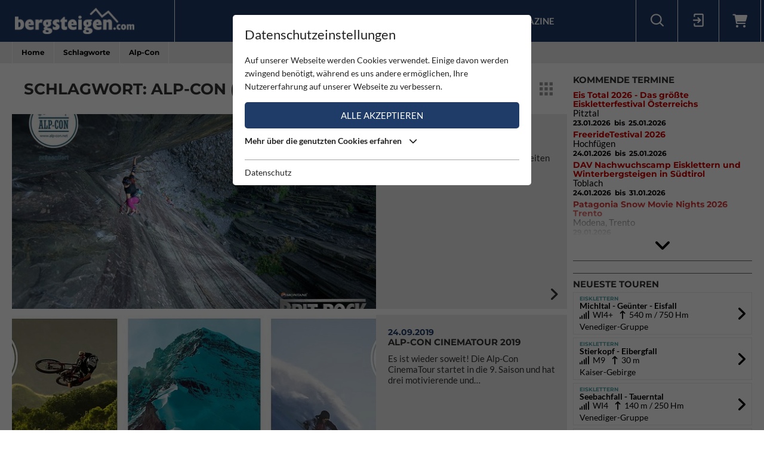

--- FILE ---
content_type: text/html; charset=utf-8
request_url: https://www.bergsteigen.com/tag/alp-con/
body_size: 11235
content:
<!DOCTYPE html>
<html class="no-js" lang="de">
<head>

<meta http-equiv="Content-Type" content="text/html; charset=utf-8">
<!-- 
	This website is powered by TYPO3 - inspiring people to share!
	TYPO3 is a free open source Content Management Framework initially created by Kasper Skaarhoj and licensed under GNU/GPL.
	TYPO3 is copyright 1998-2026 of Kasper Skaarhoj. Extensions are copyright of their respective owners.
	Information and contribution at https://typo3.org/
-->



<title>Bergsteigen.com</title>
<meta name="generator" content="TYPO3 CMS" />
<meta name="viewport" content="initial-scale=1.0, maximum-scale=1.0, user-scalable=0" />
<meta name="robots" content="INDEX,FOLLOW" />


<link rel="stylesheet" href="/typo3temp/assets/compressed/merged-d4881b6fbb860597ed25b486342a7c0e-a97a42b1c9660033be496c673b644b92.css" media="all">




<script src="/typo3temp/assets/compressed/merged-e348a4144a44c51895297d6a2e89442f-fb9077ee062eca9f2ed5f79152a157c7.js" type="text/javascript"></script>



<script id="om-cookie-consent" type="application/json">{"group-1":{"gtm":"essential"},"group-2":{"gtm":"marketing","cookie-2":{"header":["<!-- Google tag (gtag.js) -->\r\n<script async src=\"https:\/\/www.googletagmanager.com\/gtag\/js?id=G-PJK1RJXRN5\"><\/script>\r\n<script>\r\n  window.dataLayer = window.dataLayer || [];\r\n  function gtag(){dataLayer.push(arguments);}\r\n  gtag('js', new Date());\r\n\r\n  gtag('config', 'G-PJK1RJXRN5');\r\n<\/script>\r\n \r\n    \r\n    <!-- Revive - Ad Server - advertising-->\r\n    <script async src=\"\/\/ads.bergsteigen.com\/www\/delivery\/asyncjs.php\"><\/script>"]}}}</script>
    
    <link rel="apple-touch-icon" sizes="180x180" href="/favicons/apple-touch-icon.png?v=5AepkPPloP">
    <link rel="icon" type="image/png" sizes="32x32" href="/favicons/favicon-32x32.png?v=5AepkPPloP">
    <link rel="icon" type="image/png" sizes="192x192" href="/favicons/android-chrome-192x192.png?v=5AepkPPloP">
    <link rel="icon" type="image/png" sizes="16x16" href="/favicons/favicon-16x16.png?v=5AepkPPloP">
    <link rel="manifest" href="/favicons/site.webmanifest?v=5AepkPPloP">
    <link rel="mask-icon" href="/favicons/safari-pinned-tab.svg?v=5AepkPPloP" color="#1f3c68">
    <link rel="shortcut icon" href="/favicons/favicon.ico?v=5AepkPPloP">
    <meta name="msapplication-TileColor" content="#1f3c68">
    <meta name="msapplication-TileImage" content="/favicons/mstile-144x144.png?v=5AepkPPloP">
    <meta name="msapplication-config" content="/favicons/browserconfig.xml?v=5AepkPPloP">
    <meta name="theme-color" content="#1f3c68">

      <!--[if lt IE 9]>
        <script src="https://oss.maxcdn.com/libs/html5shiv/3.7.0/html5shiv.js"></script>
        <script src="https://oss.maxcdn.com/libs/respond.js/1.4.2/respond.min.js"></script>
      <![endif]--><script type="text/javascript">var tx_kiwiaccordion_exclusive = 0;var tx_kiwiaccordion_effect = "slide";</script>
<title>Schlagwort »Alp-Con« | Bergsteigen.com</title>
<meta name="description" content="Alle Beiträge zum Thema „Alp-Con“ auf Bergsteigen.com - Es gibt aktuelle Tourentipps, Informationen zu Hütten, Klettersteigen, Skitouren, Eisklettern"/>
<meta property="og:site_name" content="Bergsteigen.com"/>
<meta property="og:locale" content="de_DE"/>
<meta property="og:title" content="Schlagwort »Alp-Con« | Bergsteigen.com"/>
<meta property="og:description" content="Alle Beiträge zum Thema „Alp-Con“ auf Bergsteigen.com - Es gibt aktuelle Tourentipps, Informationen zu Hütten, Klettersteigen, Skitouren, Eisklettern"/>
<meta property="og:image" content="https://www.bergsteigen.com/fileadmin/userdaten/bilder/Bergsteigen.jpg"/>
<meta property="og:image:width" content="1134"/>
<meta property="og:image:height" content="756"/>
<meta property="og:type" content="website"/>
<meta property="twitter:card" content="summary" />
<meta property="twitter:title" content="Schlagwort »Alp-Con« | Bergsteigen.com"/>
<meta property="twitter:description" content="Alle Beiträge zum Thema „Alp-Con“ auf Bergsteigen.com - Es gibt aktuelle Tourentipps, Informationen zu Hütten, Klettersteigen, Skitouren, Eisklettern"/>
<meta property="twitter:image" content="https://www.bergsteigen.com/fileadmin/userdaten/bilder/Bergsteigen.jpg"/>
</head>
<body>
<div id="outdated"></div>
<div class='wrapAll'>
	
	<div id='naviWrap' class='bgBlue'>
		<div class="naviInnerwrap innerframe flexContainer">    
		    <div id='logo'><a href="/"><img src="/fileadmin/templates/images/logo-bergsteigen.png" title="bergsteigen.com" alt="bergsteigen.com Logo" width="404" height="90"></a></div>
		    <div id='mainNavi'><ul class="nav navbar-nav flexContainer"><li class="dropdown"><a href="/news/neuigkeiten/" title="News" class="dropdown-toggle" data-toggle="dropdown">News</a><ul class="dropdown-menu"><li><a href="/news/neuigkeiten/" title="Neuigkeiten" class="linkUid-59">Neuigkeiten</a></li><li><a href="/news/expeditionen/" title="Expeditionen" class="linkUid-154">Expeditionen</a></li><li><a href="/news/videos/" title="Videos" class="linkUid-156">Videos</a></li></ul></li><li><a href="/produkte/" title="Produkte">Produkte</a></li><li class="dropdown"><a href="/touren/" title="Touren" class="dropdown-toggle" data-toggle="dropdown">Touren</a><ul class="dropdown-menu"><li><a href="/touren/klettern/" title="Klettern" class="linkUid-134">Klettern</a></li><li><a href="/touren/klettersteig/" title="Klettersteig" class="linkUid-135">Klettersteig</a></li><li><a href="/touren/klettergarten/" title="Klettergarten" class="linkUid-136">Klettergarten</a></li><li><a href="/touren/hochtour/" title="Hochtour" class="linkUid-137">Hochtour</a></li><li><a href="/touren/eisklettern/" title="Eisklettern" class="linkUid-138">Eisklettern</a></li><li><a href="/touren/skitour/" title="Skitour" class="linkUid-140">Skitour</a></li></ul></li><li class="dropdown"><a href="/service/" title="Service" class="dropdown-toggle" data-toggle="dropdown">Service</a><ul class="dropdown-menu"><li><a href="/service/termine/" title="Termine" class="linkUid-186">Termine</a></li><li><a href="/service/huetten/" title="Hütten" class="linkUid-107">Hütten</a></li><li><a href="/service/wetter/" title="Wetter" class="linkUid-108">Wetter</a></li></ul></li><li><a href="/shop/" title="Shop">Shop</a></li><li class="dropdown"><a href="/magazine/" title="Magazine" class="dropdown-toggle" data-toggle="dropdown">Magazine</a><ul class="dropdown-menu"><li><a href="/magazine/naturfreund/" title="Naturfreund" class="linkUid-142">Naturfreund</a></li></ul></li></ul></div>
		    <div id='infoNavi' class="flexContainer">   <div id="search">
     <div id="btnSearch" class="flexContainer openContentContainer" data-tip="Suche"><i class="flaticon-search"></i></div>
     <div id="searchContent" class="contentContainer">
        <div class="searchField clearfix">
           <form class=""  method="get" name="webx_bergsteigen_search" action="/suche/" autocomplete="off">
              <span style="position: absolute !important; margin: 0 0 0 -99999px !important;"><label>Don't fill this field!<input tabindex="-1" aria-hidden="true" type="text" name="" value="" /></label></span><input type="text" class="searchField" placeholder="Suche Touren, Hütten, Produkte..." id="searchInput" name="s"><button type="submit" class="searchFieldSubmit"><i class="flaticon-search"></i></button>
              <input type="hidden" class="searchField" placeholder="" id="catInput" name="topics" value="tour|region|mountain">             
           </form>
        </div>
     </div>
   </div><div id="login">
     <div id="btnLogin" class="flexContainer openContentContainer" data-tip="Login"><i class="flaticon-login"></i></div>
     <div id="loginContent" class="contentContainer">
      <div class="searchField clearfix">
	<div id="c648" class="lib-show-Tag frame frame-default frame-type-felogin_login frame-layout-0">
<div class="tx-felogin-pi1">
    
    
    
    
            <form target="_top" action="/tag/?tx_felogin_login%5Baction%5D=login&amp;tx_felogin_login%5Bcontroller%5D=Login&amp;cHash=7fd6ef74d873e7a4e401c9b041c0d386" method="post">
<div>
<span style="position: absolute !important; margin: 0 0 0 -99999px !important;"><label>Don't fill this field!<input tabindex="-1" aria-hidden="true" type="text" name="" value="" /></label></span><input type="hidden" name="__referrer[@extension]" value="Felogin" />
<input type="hidden" name="__referrer[@controller]" value="Login" />
<input type="hidden" name="__referrer[@action]" value="login" />
<input type="hidden" name="__referrer[arguments]" value="YTowOnt9690e2e2845f2b061373414fc308a11bfa8fa6472" />
<input type="hidden" name="__referrer[@request]" value="{&quot;@extension&quot;:&quot;Felogin&quot;,&quot;@controller&quot;:&quot;Login&quot;,&quot;@action&quot;:&quot;login&quot;}d29ca3e5351915fe2dea2f7ad599f4cc9ced9b6e" />
<input type="hidden" name="__trustedProperties" value="{&quot;user&quot;:1,&quot;pass&quot;:1,&quot;permalogin&quot;:1,&quot;submit&quot;:1,&quot;logintype&quot;:1,&quot;pid&quot;:1}3515b9b8f1b53453df3d5df944a51eb41cbf6aa9" />
</div>

                
    <fieldset>
        
        <div>
            <label>
                E-Mailadresse
                <input autocomplete="username" type="text" name="user" required="required" />
            </label>
        </div>
        <div>
            <label>
                Passwort:
                <input required="required" autocomplete="current-password" type="password" name="pass" value="" />
            </label>
        </div>

        <div class="login-minitext">
            Sollten Sie bereits ein Konto für unsere App haben, können Sie sich mit diesen Daten auch hier anmelden.
        </div>

        
            <div class="fieldwrap permaloginWrap">
                <label for="permalogin">
                    Angemeldet bleiben:
                    
                            <input disabled="disabled" type="hidden" name="permalogin" value="0" />
                            <input type="hidden" name="permalogin" value="" /><input id="permalogin" type="checkbox" name="permalogin" value="1" checked="checked" />
                        
                </label>
            </div>
        

        <div style="margin-top: 10px">
            <input type="submit" value="Anmelden" name="submit" />
        </div>

        <div class="felogin-hidden">
            <input type="hidden" name="logintype" value="login" />
            <input type="hidden" name="pid" value="24@d4b44d5efe7984702ce2cd25712626f01f7af203" />
            
            
            
            
        </div>
    </fieldset>

            </form>
        

    
</div>


</div>

	<div id="c650" class="lib-show-Tag frame frame-default frame-type-text frame-layout-0"><p><a href="/user/anmeldung/?tx_felogin_pi1%5Bforgot%5D=1&amp;cHash=27fbe540932545f44ff8385d70090ec4">Passwort vergessen ?</a><a href="/user/registrierung/">Registrieren</a></p></div>
</div>
     </div>
    </div>
	<a id="c929"></a>



        <a href="/warenkorb/" id="btnShoppingCart" class="flexContainer openContentContainer"  data-tip="Warenkorb">
            <i class="fa fa-shopping-cart"></i>
            <span class="cart-preview-count d-none"></span>
        </a>



</div>
		    <div id='mobileNaviTriggerWrap'><a href='#mobileNaviTrigger' id='hamburger'><span></span></a></div>
		</div>
	</div>
	
	<div id='header'></div>
	<div id='clickpathTop' class="bgGrey">
		<div class="innerframe noPadding">
			<ul itemscope itemtype="https://schema.org/BreadcrumbList" id="clickpath" class="nav navbar-nav clearfix"><li class="dropdown" itemprop="itemListElement" itemscope itemtype="https://schema.org/ListItem"><a href="/" title="Bergsteigen.com" class="dropdown-toggle" data-toggle="dropdown" itemprop="item"><span itemprop="name">Home</span></a><ul class="dropdown-menu"><li><a href="/news/neuigkeiten/" title="News">News</a></li><li><a href="/produkte/" title="Produkte">Produkte</a></li><li><a href="/touren/" title="Touren">Touren</a></li><li><a href="/service/" title="Service">Service</a></li><li><a href="/shop/" title="Shop">Shop</a></li><li><a href="/magazine/" title="Magazine">Magazine</a></li></ul></li><li class="current" itemprop="itemListElement" itemscope itemtype="https://schema.org/ListItem"><a href="/tag/" title="Schlagworte" itemprop="item"><span itemprop="name">Schlagworte</span></a></li><li class="active" itemprop="itemListElement" itemscope itemtype="https://schema.org/ListItem"><span itemprop="name">Alp-Con</span></ul>
		</div>
	</div>
	<div id='main' class="flexContainer950 innerframe">
		<div id="content" class="outerframe fixWidth">
	<div class="listButtonContainer flexContainer480 paddingVertical"><h1 class="listHeadline">Schlagwort: Alp-Con (3)</h1><div class="listButtonWrap flexContainer"><span class="listTitle"></span><button class="listRow listButton active"><i class="flaticon-list-view"></i></button><button class="listCol listButton"><i class="flaticon-tiles-view"></i></button></div></div><div class="listViewContainer "><div class="listContainerWrap paddingVertical"><div data-type="news" data-page="1" data-count="3" class="listContainer flexContainer480 list-3col "><div class="teaserContainer listItem item flexContainer768 paddingBottom article " itemscope="itemscope" itemtype="http://schema.org/Article"><!-- fal media preview element --><a class="teaserLink teaserImage " style="background:url('/fileadmin/_processed_/9/1/csm_Brit-Rock-2022_a46a44742d.jpg') no-repeat center /cover;" title="Brit Rock Film Tour" href="/news/neuigkeiten/brit-rock-film-tour/"></a><div class="teaserContent bgGrey"><a class="teaserLink" title="Brit Rock Film Tour" href="/news/neuigkeiten/brit-rock-film-tour/"><div class="teaserContentInner flexContainer768"><!-- header --><div class="news-list-date">
		                        22.03.2023
		                        <meta itemprop="datePublished" content="2023-03-22" /></div><h3 itemprop="headline">Brit Rock Film Tour</h3><!-- teaser --><p class="teaser-text" itemprop="description">
	                        
	                                Alp-Con präsentiert ab 19.4. zum zweiten Mal die „Brit Rock Film Tour“ im deutschsprachigen Raum.&hellip;
	                            
	                    </p></div></a></div></div><div class="teaserContainer listItem item flexContainer768 paddingBottom article " itemscope="itemscope" itemtype="http://schema.org/Article"><!-- fal media preview element --><a class="teaserLink teaserImage " style="background:url('/fileadmin/_processed_/2/9/csm_alcoon-mountain-2_452c247b49.jpg') no-repeat center /cover;" title="Alp-Con CinemaTour 2019" href="/news/neuigkeiten/alp-con-cinematour-2019/"></a><div class="teaserContent bgGrey"><a class="teaserLink" title="Alp-Con CinemaTour 2019" href="/news/neuigkeiten/alp-con-cinematour-2019/"><div class="teaserContentInner flexContainer768"><!-- header --><div class="news-list-date">
		                        24.09.2019
		                        <meta itemprop="datePublished" content="2019-09-24" /></div><h3 itemprop="headline">Alp-Con CinemaTour 2019</h3><!-- teaser --><p class="teaser-text" itemprop="description">
	                        
	                                Es ist wieder soweit! Die Alp-Con CinemaTour startet in die 9. Saison und hat drei motivierende und&hellip;
	                            
	                    </p></div></a></div></div><div class="teaserContainer listItem item flexContainer768 paddingBottom article " itemscope="itemscope" itemtype="http://schema.org/Article"><!-- fal media preview element --><a class="teaserLink teaserImage " style="background:url('/fileadmin/_processed_/0/2/csm_alp-con-cinematour-2017-deathgrip-meru-drop-everything_6c0a5bf23c.jpg') no-repeat center /cover;" title="Alp-Con Cinematour 2017" href="/news/neuigkeiten/alp-con-cinematour-2017/"></a><div class="teaserContent bgGrey"><a class="teaserLink" title="Alp-Con Cinematour 2017" href="/news/neuigkeiten/alp-con-cinematour-2017/"><div class="teaserContentInner flexContainer768"><!-- header --><div class="news-list-date">
		                        09.11.2017
		                        <meta itemprop="datePublished" content="2017-11-09" /></div><h3 itemprop="headline">Alp-Con Cinematour 2017</h3><!-- teaser --><p class="teaser-text" itemprop="description">
	                        
	                                Aktuell laufen die besten Sport- und OutdoorFilme - Bike, Mountain, Snow - im Kino in deiner Nähe!
	                            
	                    </p></div></a></div></div></div></div></div><div class="listButtonContainer flexContainer480 paddingVertical"><h1 class="listHeadline">Termine (7)</h1><div class="listButtonWrap flexContainer"><span class="listTitle"></span><button class="listRow listButton active"><i class="flaticon-list-view"></i></button><button class="listCol listButton"><i class="flaticon-tiles-view"></i></button></div></div><div class="listViewContainer "><div class="listContainerWrap paddingVertical"><div data-type="meetings" data-page="1" data-count="7" class="listContainer flexContainer480 list-3col "><div class="teaserContainer item listItem flexContainer768 paddingBottom article " itemscope="itemscope" itemtype="http://schema.org/Article"><!-- fal media preview element --><a class="teaserLink teaserImage " style="background:url('/fileadmin/_processed_/d/0/csm_ACCT-Header-2018_8a9c298de6.jpg') no-repeat center /cover;" title="Alp-Con CinemaTour 2018" href="/service/termine/alp-con-cinematour-2018/"></a><div class="teaserContent bgGrey"><a class="teaserLink" title="Alp-Con CinemaTour 2018" href="/service/termine/alp-con-cinematour-2018/"><div class="teaserContentInner flexContainer768"><!-- date --><span class="news-list-date">
						11.11.2018
						
					</span><h3 itemprop="headline">Alp-Con CinemaTour 2018</h3><div class="news-list-category"><!-- ort --><strong>Ort:</strong> 64 Kinos in Ö, D und I
						</div><!-- teaser --><p class="teaser-text" itemprop="description">
                        
                                Lust auf eine Reise zu malerischen und atemberaubenden Naturschaupl&auml;tzen dieser Erde? Auf der Alp-Co&hellip;
                            
                    </p></div></a></div></div><div class="teaserContainer item listItem flexContainer768 paddingBottom article " itemscope="itemscope" itemtype="http://schema.org/Article"><!-- fal media preview element --><a class="teaserLink teaserImage " style="background:url('/fileadmin/_processed_/3/0/csm_MOUNTAIN-Facebook_057ea8837e.jpg') no-repeat center /cover;" title="Alp-Con CinemaTour - MOUNTAIN" href="/service/termine/alp-con-cinematour-mountain/"></a><div class="teaserContent bgGrey"><a class="teaserLink" title="Alp-Con CinemaTour - MOUNTAIN" href="/service/termine/alp-con-cinematour-mountain/"><div class="teaserContentInner flexContainer768"><!-- date --><span class="news-list-date">
						20.09.2021
						
							<!-- date ende -->
							&nbsp;bis&nbsp;
							26.09.2021
						
					</span><h3 itemprop="headline">Alp-Con CinemaTour - MOUNTAIN</h3><div class="news-list-category"><!-- ort --><strong>Ort:</strong> In ausgewählten Kinos 
						</div><!-- teaser --><p class="teaser-text" itemprop="description">
                        
                                Lust auf eine Reise zu malerischen und atemberaubenden Naturschaupl&auml;tzen dieser Erde? Auf der&hellip;
                            
                    </p></div></a></div></div><div class="teaserContainer item listItem flexContainer768 paddingBottom article " itemscope="itemscope" itemtype="http://schema.org/Article"><!-- fal media preview element --><a class="teaserLink teaserImage " style="background:url('/fileadmin/_processed_/7/3/csm_Tillmann-Brothers-2020-The-Old-World-02-Fotokredit-Julian-Mittelst%C3%A4dt_84bd9f4d5c.jpg') no-repeat center /cover;" title="Alp-Con CinemaTour - BIKE" href="/service/termine/alp-con-cinematour-bike/"></a><div class="teaserContent bgGrey"><a class="teaserLink" title="Alp-Con CinemaTour - BIKE" href="/service/termine/alp-con-cinematour-bike/"><div class="teaserContentInner flexContainer768"><!-- date --><span class="news-list-date">
						14.10.2021
						
							<!-- date ende -->
							&nbsp;bis&nbsp;
							21.10.2021
						
					</span><h3 itemprop="headline">Alp-Con CinemaTour - BIKE</h3><div class="news-list-category"><!-- ort --><strong>Ort:</strong>  In ausgewählten Kinos
						</div><!-- teaser --><p class="teaser-text" itemprop="description">
                        
                                Lust auf eine Reise zu malerischen und atemberaubenden Naturschaupl&auml;tzen dieser Erde? Auf der&hellip;
                            
                    </p></div></a></div></div><div class="teaserContainer item listItem flexContainer768 paddingBottom article " itemscope="itemscope" itemtype="http://schema.org/Article"><!-- fal media preview element --><a class="teaserLink teaserImage " style="background:url('/fileadmin/_processed_/b/8/csm_SNOW-Facebook_1bc312ad56.jpg') no-repeat center /cover;" title="ALP-CON CINEMATOUR - SNOW" href="/service/termine/alp-con-cinematour-snow/"></a><div class="teaserContent bgGrey"><a class="teaserLink" title="ALP-CON CINEMATOUR - SNOW" href="/service/termine/alp-con-cinematour-snow/"><div class="teaserContentInner flexContainer768"><!-- date --><span class="news-list-date">
						03.11.2021
						
							<!-- date ende -->
							&nbsp;bis&nbsp;
							09.11.2021
						
					</span><h3 itemprop="headline">ALP-CON CINEMATOUR - SNOW</h3><div class="news-list-category"><!-- ort --><strong>Ort:</strong>  In ausgewählten Kinos
						</div><!-- teaser --><p class="teaser-text" itemprop="description">
                        
                                Lust auf eine Reise zu malerischen und atemberaubenden Naturschaupl&auml;tzen dieser Erde? Auf der&hellip;
                            
                    </p></div></a></div></div><div class="teaserContainer item listItem flexContainer768 paddingBottom article " itemscope="itemscope" itemtype="http://schema.org/Article"><!-- fal media preview element --><a class="teaserLink teaserImage " style="background:url('/fileadmin/_processed_/c/0/csm_la_liste_2_3851e6ecc8.jpg') no-repeat center /cover;" title="La Liste 2: Everything or Nothing Österreich Premiere" href="/service/termine/la-liste-2-everything-or-nothing-oesterreich-premiere/"></a><div class="teaserContent bgGrey"><a class="teaserLink" title="La Liste 2: Everything or Nothing Österreich Premiere" href="/service/termine/la-liste-2-everything-or-nothing-oesterreich-premiere/"><div class="teaserContentInner flexContainer768"><!-- date --><span class="news-list-date">
						19.11.2021
						
					</span><h3 itemprop="headline">La Liste 2: Everything or Nothing Österreich Premiere</h3><div class="news-list-category"><!-- ort --><strong>Ort:</strong> Das Kino Salzburg / 20:00
						</div><!-- teaser --><p class="teaser-text" itemprop="description">
                        
                                2016 erstellte J&eacute;r&eacute;mie Heitz &ndash; der Schweizer Freeskier und einer der versiertesten Skifahrer auf&hellip;
                            
                    </p></div></a></div></div><div class="teaserContainer item listItem flexContainer768 paddingBottom article " itemscope="itemscope" itemtype="http://schema.org/Article"><!-- fal media preview element --><a class="teaserLink teaserImage " style="background:url('/fileadmin/_processed_/a/a/csm_La-Liste-Everything-or-Nothing-FB-VA-Header_49baa77cf6.jpg') no-repeat center /cover;" title="La Liste II - Premiere mit Jérémie Heitz und Sam Anthamatten" href="/service/termine/la-liste-ii-premiere-mit-jeremie-heitz-und-sam-anthamatten/"></a><div class="teaserContent bgGrey"><a class="teaserLink" title="La Liste II - Premiere mit Jérémie Heitz und Sam Anthamatten" href="/service/termine/la-liste-ii-premiere-mit-jeremie-heitz-und-sam-anthamatten/"><div class="teaserContentInner flexContainer768"><!-- date --><span class="news-list-date">
						21.11.2021
						
					</span><h3 itemprop="headline">La Liste II - Premiere mit Jérémie Heitz und Sam Anthamatten</h3><div class="news-list-category"><!-- ort --><strong>Ort:</strong> Metropol Kino Innsbruck / 19:00
						</div><!-- teaser --><p class="teaser-text" itemprop="description">
                        
                                2016 erstellte J&eacute;r&eacute;mie Heitz &ndash; der Schweizer Freeskier und einer der versiertesten Skifahrer auf&hellip;
                            
                    </p></div></a></div></div><div class="teaserContainer item listItem flexContainer768 paddingBottom article " itemscope="itemscope" itemtype="http://schema.org/Article"><!-- fal media preview element --><a class="teaserLink teaserImage " style="background:url('/fileadmin/_processed_/3/3/csm_Filmposter_bfa5543ac6.jpg') no-repeat center /cover;" title="La Liste II: Everything or Nothing (Sherpas Cinema)" href="/service/termine/la-liste-ii-everything-or-nothing-sherpas-cinema/"></a><div class="teaserContent bgGrey"><a class="teaserLink" title="La Liste II: Everything or Nothing (Sherpas Cinema)" href="/service/termine/la-liste-ii-everything-or-nothing-sherpas-cinema/"><div class="teaserContentInner flexContainer768"><!-- date --><span class="news-list-date">
						22.11.2021
						
							<!-- date ende -->
							&nbsp;bis&nbsp;
							24.11.2021
						
					</span><h3 itemprop="headline">La Liste II: Everything or Nothing (Sherpas Cinema)</h3><div class="news-list-category"><!-- ort --><strong>Ort:</strong> In ausgewählten Kinos in Österreich 
						</div><!-- teaser --><p class="teaser-text" itemprop="description">
                        
                                2016 erstellte J&eacute;r&eacute;mie Heitz &ndash; der Schweizer Freeskier und einer der versiertesten Skifahrer auf&hellip;
                            
                    </p></div></a></div></div></div></div></div>
</div>
		<div id="sidebar" class="outerframe">
	<div id="c774" class="lib-show-Tag frame frame-default frame-type-list frame-layout-0"><header><h3 class="">
                Kommende Termine
            </h3></header><div class="news-list-short moreNewsWrap">
	
		<div class="article">
			<!-- header -->
			<div class="h3 newsHeader">
				<a href="/service/termine/eis-total-2026-das-groesste-eiskletterfestival-oesterreichs/">Eis Total 2026 - Das größte Eiskletterfestival Österreichs</a>
			</div>
			
				<!-- ort -->
				<div class="news-list-category">Pitztal</div>
			
			<!-- date -->
			<span class="news-list-date">
				23.01.2026
				
					<!-- date ende -->
					&nbsp;bis&nbsp;
					25.01.2026
				
			</span>
		</div>
	
		<div class="article">
			<!-- header -->
			<div class="h3 newsHeader">
				<a href="/service/termine/freeridetestival-2026/">FreerideTestival 2026</a>
			</div>
			
				<!-- ort -->
				<div class="news-list-category">Hochfügen</div>
			
			<!-- date -->
			<span class="news-list-date">
				24.01.2026
				
					<!-- date ende -->
					&nbsp;bis&nbsp;
					25.01.2026
				
			</span>
		</div>
	
		<div class="article">
			<!-- header -->
			<div class="h3 newsHeader">
				<a href="/service/termine/dav-nachwuchscamp-eisklettern-und-winterbergsteigen-in-suedtirol/">DAV Nachwuchscamp Eisklettern und Winterbergsteigen in Südtirol</a>
			</div>
			
				<!-- ort -->
				<div class="news-list-category">Toblach</div>
			
			<!-- date -->
			<span class="news-list-date">
				24.01.2026
				
					<!-- date ende -->
					&nbsp;bis&nbsp;
					31.01.2026
				
			</span>
		</div>
	
		<div class="article">
			<!-- header -->
			<div class="h3 newsHeader">
				<a href="/service/termine/patagonia-snow-movie-nights-2026-trento/">Patagonia Snow Movie Nights 2026 Trento</a>
			</div>
			
				<!-- ort -->
				<div class="news-list-category">Modena, Trento</div>
			
			<!-- date -->
			<span class="news-list-date">
				29.01.2026
				
			</span>
		</div>
	
		<div class="article">
			<!-- header -->
			<div class="h3 newsHeader">
				<a href="/service/termine/scarpa-ice-days/"> SCARPA Ice Days</a>
			</div>
			
				<!-- ort -->
				<div class="news-list-category">Selva di Cadore</div>
			
			<!-- date -->
			<span class="news-list-date">
				30.01.2026
				
					<!-- date ende -->
					&nbsp;bis&nbsp;
					01.02.2026
				
			</span>
		</div>
	
	
	
		<div class="moreNews"><i class="fa fa-angle-down"></i></div>
	
</div></div>

	<div id="c645" class="lib-show-Tag frame frame-default frame-type-div frame-layout-0"><hr class="ce-div" /></div>

	<div id="c798" class="lib-show-Tag frame frame-default frame-type-html frame-layout-0"><div class="flexContainer justifyCenter"><!-- Revive Adserver Asynchronous JS Tag - Generated with Revive Adserver v4.1.4 --><ins data-revive-zoneid="2" data-revive-id="17a73e45327b9ff0162730f27786519b"></ins></div></div>

	<div id="c775" class="lib-show-Tag frame frame-default frame-type-div frame-layout-0"><hr class="ce-div" /></div>

	<div id="c776" class="lib-show-Tag frame frame-hideAtTourShow frame-type-list frame-layout-0"><header><h3 class="">
                Neueste Touren
            </h3></header>
<div class="sidebar newTourContainer">
	
		<div class="newTourItem">
			<a href="/touren/eisklettern/michltal-geuenter/">
				<div class="itemInfo colorTx_WebxBergsteigen_Iceclimbing">Eisklettern</div>
				<strong>Michltal - Geünter - Eisfall</strong>
				
					<div class="tourInfo">
	                    
	                    <i class="fa fa-signal"></i>&nbsp; WI4+ &nbsp;&nbsp; 
	                    
	                    
	                    
	                    
	                    
	                    
							<i class="fa fa-long-arrow-up"></i>&nbsp; 540 m
						
	                   	/ 750 Hm
	                    
	                </div>
					
						
							Venediger-Gruppe
						
					
				
	        </a>
	    </div>
	
		<div class="newTourItem">
			<a href="/touren/eisklettern/stierkopf-eiberg-fall/">
				<div class="itemInfo colorTx_WebxBergsteigen_Iceclimbing">Eisklettern</div>
				<strong>Stierkopf - Eibergfall</strong>
				
					<div class="tourInfo">
	                    
	                    <i class="fa fa-signal"></i>&nbsp; M9 &nbsp;&nbsp; 
	                    
	                    
	                    
	                    
	                    
	                    
							<i class="fa fa-long-arrow-up"></i>&nbsp; 30 m
						
	                   	
	                    
	                </div>
					
						
							Kaiser-Gebirge
						
					
				
	        </a>
	    </div>
	
		<div class="newTourItem">
			<a href="/touren/eisklettern/seebachfall-tauerntal/">
				<div class="itemInfo colorTx_WebxBergsteigen_Iceclimbing">Eisklettern</div>
				<strong>Seebachfall - Tauerntal</strong>
				
					<div class="tourInfo">
	                    
	                    <i class="fa fa-signal"></i>&nbsp; WI4 &nbsp;&nbsp; 
	                    
	                    
	                    
	                    
	                    
	                    
							<i class="fa fa-long-arrow-up"></i>&nbsp; 140 m
						
	                   	/ 250 Hm
	                    
	                </div>
					
						
							Venediger-Gruppe
						
					
				
	        </a>
	    </div>
	
		<div class="newTourItem">
			<a href="/touren/eisklettern/bonanza/">
				<div class="itemInfo colorTx_WebxBergsteigen_Iceclimbing">Eisklettern</div>
				<strong>Bonanza - Thiersee</strong>
				
					<div class="tourInfo">
	                    
	                    <i class="fa fa-signal"></i>&nbsp; M6+ &nbsp;&nbsp; 
	                    
	                    
	                    
	                    
	                    
	                    
							<i class="fa fa-long-arrow-up"></i>&nbsp; 50 m
						
	                   	/ 70 Hm
	                    
	                </div>
					
				
	        </a>
	    </div>
	
		<div class="newTourItem">
			<a href="/touren/eisklettern/black-pearl-anlauftal/">
				<div class="itemInfo colorTx_WebxBergsteigen_Iceclimbing">Eisklettern</div>
				<strong>Black Pearl - Anlauftal</strong>
				
					<div class="tourInfo">
	                    
	                    <i class="fa fa-signal"></i>&nbsp; M9 &nbsp;&nbsp; 
	                    
	                    
	                    
	                    
	                    
	                    
							<i class="fa fa-long-arrow-up"></i>&nbsp; 180 m
						
	                   	/ 300 Hm
	                    
	                </div>
					
						
							Ankogel-Gruppe
						
					
				
	        </a>
	    </div>
	
		<div class="newTourItem">
			<a href="/touren/eisklettern/laemperjack-laserz-nordwand-laemperschoss/">
				<div class="itemInfo colorTx_WebxBergsteigen_Iceclimbing">Eisklettern</div>
				<strong>LämperJack - Laserz Nordwand Lämperschoß</strong>
				
					<div class="tourInfo">
	                    
	                    <i class="fa fa-signal"></i>&nbsp; WI4 &nbsp;&nbsp; 
	                    
	                    
	                    
	                    
	                    
	                    
							<i class="fa fa-long-arrow-up"></i>&nbsp; 250 m
						
	                   	/ 950 Hm
	                    
	                </div>
					
						
							Gailtaler Alpen / Lienzer Dolomiten
						
					
				
	        </a>
	    </div>
	
</div>



</div>

	<div id="c873" class="lib-show-Tag frame frame-showAtTourShow frame-type-list frame-layout-0"><header><h3 class="">
                Touren in der Nähe
            </h3></header>
<div class="sidebar newTourContainer">
	
</div>



</div>

	<div id="c779" class="lib-show-Tag frame frame-default frame-type-div frame-layout-0"><hr class="ce-div" /></div>

	<div id="c780" class="lib-show-Tag frame frame-default frame-type-list frame-layout-0"><div class="flexContainer768 randomShopContainer">
	<div class="randomShopItem bgGrey">
			<a class="flexContainer480" href="/shop/produkt/klettern-am-kanzianiberg/">
				<div class="randomShopInner flexContainer480">
			        
			            <div class="listItemImage">
			            	<img data-focus-area="{&quot;x&quot;:78.75,&quot;y&quot;:118.35000000000001,&quot;width&quot;:17.5,&quot;height&quot;:26.3}" src="/fileadmin/_processed_/6/1/csm_kanzianiberg_5c79ebe4fc.jpg" width="107" height="160">
			            </div>
			        
			        
					<div class="listItemContent bgGrey teaserContentInner flexContainer480">
					    
							<div class="itemInfo blue">
								
									Kärnten
								
							</div>
						
						
						<div class="h3 randomShopTitle">Klettern am Kanzianiberg</div>
					    <div class="productInfo">
					    	
					        
					        	<div class="productPriceWrap">
					            	Preis: <span class="productPrice"> 15,90 €</span>
					        		<div class="small">(inkl. MwSt. zzgl. Versandkosten*)</div>
					            </div>
					    	
						</div>
					</div>
				</div>
			</a>	
	</div>
	<div class="randomShopDivider"><hr/></div>
	<div class="shopAdvertisingContainer">
		<!-- Revive Adserver Asynchronous JS Tag - Generated with Revive Adserver v4.1.4 - Global - Sidebar - 2 - Medium Rectangle - 300x250-->
		<ins data-revive-zoneid="2" data-revive-id="17a73e45327b9ff0162730f27786519b"></ins>
	</div>
</div>
 

</div>
</div>
	    
	    <div class="outerframe noPadding">
	    	<div class="infoBottom flexContainer">
	    		<div id='clickpathBottom'><span><a href="/" title="Home">Home</a></span><span class="active"><a href="/tag/" title="Schlagworte">Schlagworte</a></span></div>
	    		<div id="scrolltotop" class="btnMore">Nach oben</div>
	    	</div>
	    </div>    
	</div>
	
	<div id='footer' class='bgBlue'>
		<div class="innerframe">
			<div class='flexContainer1024 footerContent'>
				<div id='contact'>
	<div id="c597" class="lib-show-Tag frame frame-default frame-type-text frame-layout-0"><header><h3 class="">
                BERGSTEIGEN.com
            </h3></header><p>Thema Bergsteigen in Österreich, Deutschland und Italien.<br> Seit Jahren ist bergsteigen.com die größte Community für Kletterer und Bergsteiger.</p><p>Auf dem Portal finden sich unzählige Touren, eingeteilt in unterschiedliche Kategorien (Klettern, Skitouren, Eiswände, ...). Jede Tour ist ausführlich beschrieben, bebildert, es gibt aktuelle Tourentipps, Informationen zu Hütten, Klettersteigen, Skitouren, Eisklettern und vieles mehr.</p></div>

	<div id="c760" class="lib-show-Tag frame frame-default frame-type-image frame-layout-0"><div class="ce-image ce-left ce-above"><div class="ce-gallery" data-ce-columns="2" data-ce-images="2"><div class="ce-row"><div class="ce-column"><figure class="image"><img class="image-embed-item" title="ALPIN Magazin" alt="ALPIN Magazin" data-focus-area="{&quot;x&quot;:45,&quot;y&quot;:15.75,&quot;width&quot;:10,&quot;height&quot;:3.5}" src="/fileadmin/userdaten/bilder/partner/Alpin-Magazin-Logo.png" width="100" height="35" loading="lazy"></figure></div><div class="ce-column"><figure class="image"><a href="/magazine/naturfreund/" title="Naturfreund"><img class="image-embed-item" title="Naturfreund" alt="Naturfreund" data-focus-area="{&quot;x&quot;:67.5,&quot;y&quot;:15.75,&quot;width&quot;:15,&quot;height&quot;:3.5}" src="/fileadmin/userdaten/bilder/partner/naturfreund-logo.png" width="150" height="35" loading="lazy"></a></figure></div></div></div></div></div>
</div>
	      		<div id='metaNavi'><div class='flexContainer768 col3wrap'><div class="col3item outerframe"><div class="frame">
		
			<header><h3>Community</h3></header>
		
		<ul class="listLinks">
			
				<li>
					<a href="https://www.facebook.com/bergsteigenCOM/" title="Facebook" target="_blank" rel="noreferrer">
						<span class="image"><img alt="Facebook" src="/fileadmin/_processed_/a/c/csm_iconFb_74237e576c.png" width="46" height="50"></span> Facebook
					</a>					
				</li>
			
				<li>
					<a href="https://www.instagram.com/bergsteigen_com/" title="Instagram" target="_blank" rel="noreferrer">
						<span class="image"><img alt="Instagram" src="/fileadmin/_processed_/6/5/csm_iconInstagram_adf8fe7c62.png" width="48" height="48"></span> Instagram
					</a>					
				</li>
			
				<li>
					<a href="https://www.youtube.com/user/alpinverlag" title="YouTube" target="_blank" rel="noreferrer">
						<span class="image"><img alt="YouTube" src="/fileadmin/_processed_/d/2/csm_iconYoutube_83ab7a3d72.png" width="48" height="50"></span> YouTube
					</a>					
				</li>
			
		</ul>
	</div></div><div class="col3item outerframe">
	<div id="c599" class="lib-show-Tag frame frame-default frame-type-menu_subpages frame-layout-0"><header><h3 class="">
                Service
            </h3></header><ul><li><a href="/service/huetten/" title="Hütten"><span>Hütten</span></a></li><li><a href="/service/wetter/" title="Wetter"><span>Wetter</span></a></li><li><a href="/magazine/" title="Printmagazine"><span>Printmagazine</span></a></li><li><a href="/service/linktipps/" title="Linktipps"><span>Linktipps</span></a></li></ul></div>
</div><div class="col3item outerframe">
	<div id="c600" class="lib-show-Tag frame frame-default frame-type-menu_subpages frame-layout-0"><header><h3 class="">
                Infos
            </h3></header><ul><li><a href="/kontakt/" title="Kontakt"><span>Kontakt</span></a></li><li><a href="/impressum/" title="Impressum"><span>Impressum</span></a></li><li><a href="/agb/" title="AGB"><span>AGB</span></a></li><li><a href="/datenschutz/" title="Datenschutz"><span>Datenschutz</span></a></li><li><a href="/mediadaten/" title="Mediadaten"><span>Mediadaten</span></a></li><li><a href="/partner/" title="Partner"><span>Partner</span></a></li></ul></div>
</div></div></div>	
			</div>	    
	    	<div id='copyright'>
	<div id="c333" class="lib-show-Tag frame frame-default frame-type-text frame-layout-0"><p>Copyright 2022&nbsp;- Alle Inhalte sind urheberrechtlich geschützt</p></div>
</div>
	  	</div>
	</div>
	
	<div id='invisible'>
		<nav id='mobileNavi'><ul><li><a href="/news/neuigkeiten/" title="News">News</a><ul><li><a href="/news/neuigkeiten/" title="Neuigkeiten">Neuigkeiten</a></li><li><a href="/news/expeditionen/" title="Expeditionen">Expeditionen</a></li><li><a href="/news/videos/" title="Videos">Videos</a></li></ul></li><li><a href="/produkte/" title="Produkte">Produkte</a></li><li><a href="/touren/" title="Touren">Touren</a><ul><li><a href="/touren/klettern/" title="Klettern">Klettern</a></li><li><a href="/touren/klettersteig/" title="Klettersteig">Klettersteig</a></li><li><a href="/touren/klettergarten/" title="Klettergarten">Klettergarten</a></li><li><a href="/touren/hochtour/" title="Hochtour">Hochtour</a></li><li><a href="/touren/eisklettern/" title="Eisklettern">Eisklettern</a></li><li><a href="/touren/skitour/" title="Skitour">Skitour</a></li></ul></li><li><a href="/service/" title="Service">Service</a><ul><li><a href="/service/termine/" title="Termine">Termine</a></li><li><a href="/service/huetten/" title="Hütten">Hütten</a></li><li><a href="/service/wetter/" title="Wetter">Wetter</a></li></ul></li><li><a href="/shop/" title="Shop">Shop</a></li><li><a href="/magazine/" title="Magazine">Magazine</a><ul><li><a href="/magazine/naturfreund/" title="Naturfreund">Naturfreund</a></li></ul></li></ul></nav>
	</div>
</div>

	<div class="tx-om-cookie-consent">
		
    <div class="om-cookie-panel om-cookie-panel-overlay" data-omcookie-panel="1">
        <div class="om-cookie-panel-container">
            <div class="cookie-panel__headline">Datenschutzeinstellungen</div>
            <div class="cookie-panel__description">
                <p>Auf unserer Webseite werden Cookies verwendet. Einige davon werden zwingend benötigt, während es uns andere ermöglichen, Ihre Nutzererfahrung auf unserer Webseite zu verbessern.</p>
            </div>
            <div class="cookie-panel__control pt-2">
                <button data-omcookie-panel-save="all" class="cookie-panel__button cookie-panel__button--color--green">Alle akzeptieren</button>
            </div>


            <div class="om-cookie-info-cookiegroup mb-2">
            	
                <div class="om-cookie-info-cookiegroup-headline om-cookie-info-cookiegroup-headline--all d-flex justify-content-center align-items-center m-0 py-1 collapsed" data-toggle="collapse" role="button" data-target="#cookieInfoAll" aria-expanded="false" >
                 	Mehr über die genutzten Cookies erfahren
                	<i class="fa fa-chevron-down"></i>
                </div>
                <div class="om-cookie-info-cookiegroup-content om-cookie-info-cookiegroup-content--all mt-1 collapse" id="cookieInfoAll" style="">
                	
                	<div class="cookie-panel__selection">
		                <form>
		                    
		                        <div class="cookie-panel__checkbox-wrap">
		                            <span style="position: absolute !important; margin: 0 0 0 -99999px !important;"><label>Don't fill this field!<input tabindex="-1" aria-hidden="true" type="text" name="" value="" /></label></span><input class="cookie-panel__checkbox cookie-panel__checkbox--state-inactiv" data-omcookie-panel-grp="1" id="group-1" type="checkbox" checked="checked" data-omcookie-panel-essential="1" disabled="disabled" value="group-1" />
		                            <label for="group-1">Essentiell</label>
		                        </div>
		                    
		                        <div class="cookie-panel__checkbox-wrap">
		                            <input class="cookie-panel__checkbox " data-omcookie-panel-grp="1" id="group-2" type="checkbox"  value="group-2" />
		                            <label for="group-2">Marketing</label>
		                        </div>
		                    
		                    <input type="hidden" name="middlename" />
		                </form>
		            </div>
                	<div class="cookie-panel__control">
		                
		                    <button data-omcookie-panel-save="min" class="cookie-panel__button">Nur essentielle Cookies akzeptieren</button>
		                
		                <button data-omcookie-panel-save="save" class="cookie-panel__button">Speichern und schließen</button>
		            </div>
                	
                	
                    
                        <div class="om-cookie-info-cookiegroup py-2">
                            <div class="om-cookie-info-cookiegroup-headline om-cookie-info-cookiegroup-headline--small " data-toggle="collapse" data-target="#cookiePanelInfo1" role="button" aria-expanded="true" >
                                <strong>Essentiell</strong>
                                <i class="fa fa-chevron-down"></i>
                            </div>
                            <div class="om-cookie-info-cookiegroup-content collapse show" id="cookiePanelInfo1">
                                
                                    <div class="om-cookie-info-cookiegroup-description pt-2 pb-3">
                                        <p>Essentielle Cookies werden für grundlegende Funktionen der Webseite benötigt. Dadurch ist gewährleistet, dass die Webseite einwandfrei funktioniert.</p>
                                    </div>
                                
                                
                                    
                                        <div class="om-cookie-info-cookiegroup-cookie mb-2">
                                            <div class="om-cookie-info-cookiegroup-line row py-1">
                                                <div class="om-cookie-info-cookiegroup-label col-md-3">Name</div>
                                                <div class="om-cookie-info-cookiegroup-value col-md-9">
                                                    omCookieConsent
                                                </div>
                                            </div>
                                            <div class="om-cookie-info-cookiegroup-line row py-1">
                                                <div class="om-cookie-info-cookiegroup-label col-md-3">Beschr.</div>
                                                <div class="om-cookie-info-cookiegroup-value col-md-9">
                                                    <p>Speichert die vom Benutzer gewählten Cookie-Einstellungen.</p>
                                                </div>
                                            </div>
                                            <div class="om-cookie-info-cookiegroup-line row py-1">
                                                <div class="om-cookie-info-cookiegroup-label col-md-3">Speicherdauer</div>
                                                <div class="om-cookie-info-cookiegroup-value col-md-9">
                                                    365 Tage
                                                </div>
                                            </div>
                                            <div class="om-cookie-info-cookiegroup-line row py-1">
                                                <div class="om-cookie-info-cookiegroup-label col-md-3">Provider</div>
                                                <div class="om-cookie-info-cookiegroup-value col-md-9">
                                                    Oliver Pfaff - Olli macht&#039;s
                                                </div>
                                            </div>
                                        </div>
                                    
                                
                            </div>
                        </div>
                        <br>
                    
                        <div class="om-cookie-info-cookiegroup py-2">
                            <div class="om-cookie-info-cookiegroup-headline om-cookie-info-cookiegroup-headline--small collapsed" data-toggle="collapse" data-target="#cookiePanelInfo2" role="button" aria-expanded="false" >
                                <strong>Marketing</strong>
                                <i class="fa fa-chevron-down"></i>
                            </div>
                            <div class="om-cookie-info-cookiegroup-content collapse " id="cookiePanelInfo2">
                                
                                    <div class="om-cookie-info-cookiegroup-description pt-2 pb-3">
                                        <p>Marketingcookies umfassen Tracking und Statistikcookies</p>
                                    </div>
                                
                                
                                    
                                        <div class="om-cookie-info-cookiegroup-cookie mb-2">
                                            <div class="om-cookie-info-cookiegroup-line row py-1">
                                                <div class="om-cookie-info-cookiegroup-label col-md-3">Name</div>
                                                <div class="om-cookie-info-cookiegroup-value col-md-9">
                                                    _ga, _gid, _gat, __utma, __utmb, __utmc, __utmd, __utmz
                                                </div>
                                            </div>
                                            <div class="om-cookie-info-cookiegroup-line row py-1">
                                                <div class="om-cookie-info-cookiegroup-label col-md-3">Beschr.</div>
                                                <div class="om-cookie-info-cookiegroup-value col-md-9">
                                                    <p>Diese Cookies werden von Google Analytics verwendet, um verschiedene Arten von Nutzungsinformationen zu sammeln, einschließlich persönlicher und nicht-personenbezogener Informationen. Weitere Informationen finden Sie in den Datenschutzbestimmungen von Google Analytics unter <a href="https://policies.google.com/privacy" target="_blank" rel="noreferrer">https://policies.google.com/privacy</a>. Gesammelte nicht personenbezogene Daten werden verwendet, um Berichte über die Nutzung der Website zu erstellen, die uns helfen, unsere Websites / Apps zu verbessern. Diese Informationen werden auch an unsere Kunden / Partner weitergegeben.</p>
                                                </div>
                                            </div>
                                            <div class="om-cookie-info-cookiegroup-line row py-1">
                                                <div class="om-cookie-info-cookiegroup-label col-md-3">Speicherdauer</div>
                                                <div class="om-cookie-info-cookiegroup-value col-md-9">
                                                    Mehrere - variieren zwischen 2 Jahren und 6 Monaten oder noch kürzer.
                                                </div>
                                            </div>
                                            <div class="om-cookie-info-cookiegroup-line row py-1">
                                                <div class="om-cookie-info-cookiegroup-label col-md-3">Provider</div>
                                                <div class="om-cookie-info-cookiegroup-value col-md-9">
                                                    Google LLC
                                                </div>
                                            </div>
                                        </div>
                                    
                                
                            </div>
                        </div>
                        <br>
                    
                </div>
            </div>

                <div class="cookie-panel__attribution justify-content-end">
                    
                    <a href="/datenschutz/">Datenschutz</a>
                </div>

        </div>
    </div>

	</div>
<script src="https://cdn.jsdelivr.net/npm/sweetalert2@11" type="text/javascript"></script>
<script src="https://cdnjs.cloudflare.com/ajax/libs/jquery/3.4.1/jquery.min.js" type="text/javascript" integrity="sha384-vk5WoKIaW/vJyUAd9n/wmopsmNhiy+L2Z+SBxGYnUkunIxVxAv/UtMOhba/xskxh" crossorigin="anonymous"></script>
<script src="https://code.jquery.com/ui/1.12.1/jquery-ui.min.js" type="text/javascript" integrity="sha384-Dziy8F2VlJQLMShA6FHWNul/veM9bCkRUaLqr199K94ntO5QUrLJBEbYegdSkkqX" crossorigin="anonymous"></script>

<script src="/typo3temp/assets/compressed/merged-c390c5a29a8762c347b8d30e5610b66b-e544aeae175af0981969d655213b2418.js" type="text/javascript"></script>
<script src="/typo3temp/assets/compressed/Form.min-2cd2fb813a784bddc9fa67015fb76353.js" type="text/javascript" defer="defer"></script>


      <!--[if lte IE 7 ]>
      <script  src="/fileadmin/templates/js/border-box.js"></script>
      <script src="/fileadmin/templates/js/selectivizr-min.js"></script>
      <![endif]-->

<script defer src="https://static.cloudflareinsights.com/beacon.min.js/vcd15cbe7772f49c399c6a5babf22c1241717689176015" integrity="sha512-ZpsOmlRQV6y907TI0dKBHq9Md29nnaEIPlkf84rnaERnq6zvWvPUqr2ft8M1aS28oN72PdrCzSjY4U6VaAw1EQ==" data-cf-beacon='{"version":"2024.11.0","token":"7b1ddd6062ea452bac3129310463eef3","server_timing":{"name":{"cfCacheStatus":true,"cfEdge":true,"cfExtPri":true,"cfL4":true,"cfOrigin":true,"cfSpeedBrain":true},"location_startswith":null}}' crossorigin="anonymous"></script>
</body>
</html>